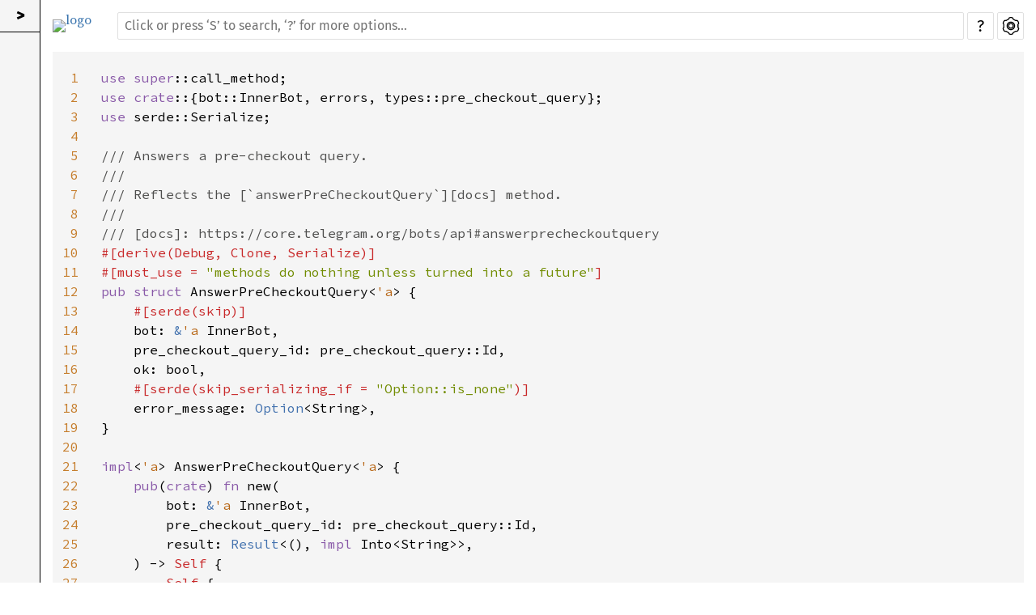

--- FILE ---
content_type: text/html; charset=utf-8
request_url: https://docs.tbot.rs/src/tbot/methods/answer_pre_checkout_query.rs.html
body_size: 7456
content:
<!DOCTYPE html><html lang="en"><head><meta charset="utf-8"><meta name="viewport" content="width=device-width, initial-scale=1.0"><meta name="generator" content="rustdoc"><meta name="description" content="Source of the Rust file `src/methods/answer_pre_checkout_query.rs`."><meta name="keywords" content="rust, rustlang, rust-lang"><title>answer_pre_checkout_query.rs - source</title><link rel="preload" as="font" type="font/woff2" crossorigin href="../../../static.files/SourceSerif4-Regular-1f7d512b176f0f72.ttf.woff2"><link rel="preload" as="font" type="font/woff2" crossorigin href="../../../static.files/FiraSans-Regular-018c141bf0843ffd.woff2"><link rel="preload" as="font" type="font/woff2" crossorigin href="../../../static.files/FiraSans-Medium-8f9a781e4970d388.woff2"><link rel="preload" as="font" type="font/woff2" crossorigin href="../../../static.files/SourceCodePro-Regular-562dcc5011b6de7d.ttf.woff2"><link rel="preload" as="font" type="font/woff2" crossorigin href="../../../static.files/SourceSerif4-Bold-124a1ca42af929b6.ttf.woff2"><link rel="preload" as="font" type="font/woff2" crossorigin href="../../../static.files/SourceCodePro-Semibold-d899c5a5c4aeb14a.ttf.woff2"><link rel="stylesheet" href="../../../static.files/normalize-76eba96aa4d2e634.css"><link rel="stylesheet" href="../../../static.files/rustdoc-93196c7a1c3542a8.css" id="mainThemeStyle"><link rel="stylesheet" id="themeStyle" href="../../../static.files/light-4743e13df3dfe8c4.css"><link rel="stylesheet" disabled href="../../../static.files/dark-0e1b889528bd466b.css"><link rel="stylesheet" disabled href="../../../static.files/ayu-65289d5d067c7c66.css"><script id="default-settings" ></script><script src="../../../static.files/storage-d43fa987303ecbbb.js"></script><script defer src="../../../static.files/source-script-ea63cb6500f71309.js"></script><script defer src="../../../source-files.js"></script><script defer src="../../../static.files/main-3367e395607fafc1.js"></script><noscript><link rel="stylesheet" href="../../../static.files/noscript-13285aec31fa243e.css"></noscript><link rel="icon" href="https://gitlab.com/SnejUgal/tbot/-/raw/master/logo.svg"></head><body class="rustdoc source"><!--[if lte IE 11]><div class="warning">This old browser is unsupported and will most likely display funky things.</div><![endif]--><nav class="sidebar"></nav><main><nav class="sub"><a class="sub-logo-container" href="../../../tbot/index.html">
                        <img src="https://gitlab.com/SnejUgal/tbot/-/raw/master/logo.svg" alt="logo"></a><form class="search-form"><span></span><input class="search-input" name="search" aria-label="Run search in the documentation" autocomplete="off" spellcheck="false" placeholder="Click or press ‘S’ to search, ‘?’ for more options…" type="search"><div id="help-button" title="help" tabindex="-1"><a href="../../../help.html">?</a></div><div id="settings-menu" tabindex="-1"><a href="../../../settings.html" title="settings"><img width="22" height="22" alt="Change settings" src="../../../static.files/wheel-5ec35bf9ca753509.svg"></a></div></form></nav><section id="main-content" class="content"><div class="example-wrap"><pre class="src-line-numbers"><a href="#1" id="1">1</a>
<a href="#2" id="2">2</a>
<a href="#3" id="3">3</a>
<a href="#4" id="4">4</a>
<a href="#5" id="5">5</a>
<a href="#6" id="6">6</a>
<a href="#7" id="7">7</a>
<a href="#8" id="8">8</a>
<a href="#9" id="9">9</a>
<a href="#10" id="10">10</a>
<a href="#11" id="11">11</a>
<a href="#12" id="12">12</a>
<a href="#13" id="13">13</a>
<a href="#14" id="14">14</a>
<a href="#15" id="15">15</a>
<a href="#16" id="16">16</a>
<a href="#17" id="17">17</a>
<a href="#18" id="18">18</a>
<a href="#19" id="19">19</a>
<a href="#20" id="20">20</a>
<a href="#21" id="21">21</a>
<a href="#22" id="22">22</a>
<a href="#23" id="23">23</a>
<a href="#24" id="24">24</a>
<a href="#25" id="25">25</a>
<a href="#26" id="26">26</a>
<a href="#27" id="27">27</a>
<a href="#28" id="28">28</a>
<a href="#29" id="29">29</a>
<a href="#30" id="30">30</a>
<a href="#31" id="31">31</a>
<a href="#32" id="32">32</a>
<a href="#33" id="33">33</a>
<a href="#34" id="34">34</a>
<a href="#35" id="35">35</a>
<a href="#36" id="36">36</a>
<a href="#37" id="37">37</a>
<a href="#38" id="38">38</a>
<a href="#39" id="39">39</a>
<a href="#40" id="40">40</a>
<a href="#41" id="41">41</a>
<a href="#42" id="42">42</a>
<a href="#43" id="43">43</a>
<a href="#44" id="44">44</a>
<a href="#45" id="45">45</a>
<a href="#46" id="46">46</a>
<a href="#47" id="47">47</a>
<a href="#48" id="48">48</a>
<a href="#49" id="49">49</a>
</pre><pre class="rust"><code><span class="kw">use </span><span class="kw">super</span>::call_method;
<span class="kw">use crate</span>::{bot::InnerBot, errors, types::pre_checkout_query};
<span class="kw">use </span>serde::Serialize;

<span class="doccomment">/// Answers a pre-checkout query.
///
/// Reflects the [`answerPreCheckoutQuery`][docs] method.
///
/// [docs]: https://core.telegram.org/bots/api#answerprecheckoutquery
</span><span class="attr">#[derive(Debug, Clone, Serialize)]
#[must_use = <span class="string">&quot;methods do nothing unless turned into a future&quot;</span>]
</span><span class="kw">pub struct </span>AnswerPreCheckoutQuery&lt;<span class="lifetime">&#39;a</span>&gt; {
    <span class="attr">#[serde(skip)]
    </span>bot: <span class="kw-2">&amp;</span><span class="lifetime">&#39;a </span>InnerBot,
    pre_checkout_query_id: pre_checkout_query::Id,
    ok: bool,
    <span class="attr">#[serde(skip_serializing_if = <span class="string">&quot;Option::is_none&quot;</span>)]
    </span>error_message: <span class="prelude-ty">Option</span>&lt;String&gt;,
}

<span class="kw">impl</span>&lt;<span class="lifetime">&#39;a</span>&gt; AnswerPreCheckoutQuery&lt;<span class="lifetime">&#39;a</span>&gt; {
    <span class="kw">pub</span>(<span class="kw">crate</span>) <span class="kw">fn </span>new(
        bot: <span class="kw-2">&amp;</span><span class="lifetime">&#39;a </span>InnerBot,
        pre_checkout_query_id: pre_checkout_query::Id,
        result: <span class="prelude-ty">Result</span>&lt;(), <span class="kw">impl </span>Into&lt;String&gt;&gt;,
    ) -&gt; <span class="self">Self </span>{
        <span class="self">Self </span>{
            bot,
            pre_checkout_query_id,
            ok: result.is_ok(),
            error_message: result.err().map(Into::into),
        }
    }
}

<span class="kw">impl </span>AnswerPreCheckoutQuery&lt;<span class="lifetime">&#39;_</span>&gt; {
    <span class="doccomment">/// Calls the method.
    </span><span class="kw">pub async fn </span>call(<span class="self">self</span>) -&gt; <span class="prelude-ty">Result</span>&lt;(), errors::MethodCall&gt; {
        call_method::&lt;bool&gt;(
            <span class="self">self</span>.bot,
            <span class="string">&quot;answerPreCheckoutQuery&quot;</span>,
            <span class="prelude-val">None</span>,
            serde_json::to_vec(<span class="kw-2">&amp;</span><span class="self">self</span>).unwrap(),
        )
        .<span class="kw">await</span><span class="question-mark">?</span>;

        <span class="prelude-val">Ok</span>(())
    }
}
</code></pre></div>
</section></main><div id="rustdoc-vars" data-root-path="../../../" data-static-root-path="../../../static.files/" data-current-crate="tbot" data-themes="" data-resource-suffix="" data-rustdoc-version="1.68.2 (9eb3afe9e 2023-03-27)" data-search-js="search-98d53477a794af0b.js" data-settings-js="settings-c3c521c753752a1a.js" data-settings-css="settings-08ddfdda51b8ee2e.css" ></div></body></html>

--- FILE ---
content_type: text/css; charset=utf-8
request_url: https://docs.tbot.rs/static.files/rustdoc-93196c7a1c3542a8.css
body_size: 28531
content:
 @font-face {font-family:'Fira Sans';font-style:normal;font-weight:400;src:local('Fira Sans'),url("FiraSans-Regular-018c141bf0843ffd.woff2") format("woff2");font-display:swap;}@font-face {font-family:'Fira Sans';font-style:normal;font-weight:500;src:local('Fira Sans Medium'),url("FiraSans-Medium-8f9a781e4970d388.woff2") format("woff2");font-display:swap;}@font-face {font-family:'Source Serif 4';font-style:normal;font-weight:400;src:local('Source Serif 4'),url("SourceSerif4-Regular-1f7d512b176f0f72.ttf.woff2") format("woff2");font-display:swap;}@font-face {font-family:'Source Serif 4';font-style:italic;font-weight:400;src:local('Source Serif 4 Italic'),url("SourceSerif4-It-d034fe4ef9d0fa00.ttf.woff2") format("woff2");font-display:swap;}@font-face {font-family:'Source Serif 4';font-style:normal;font-weight:700;src:local('Source Serif 4 Bold'),url("SourceSerif4-Bold-124a1ca42af929b6.ttf.woff2") format("woff2");font-display:swap;}@font-face {font-family:'Source Code Pro';font-style:normal;font-weight:400;src:url("SourceCodePro-Regular-562dcc5011b6de7d.ttf.woff2") format("woff2");font-display:swap;}@font-face {font-family:'Source Code Pro';font-style:italic;font-weight:400;src:url("SourceCodePro-It-1cc31594bf4f1f79.ttf.woff2") format("woff2");font-display:swap;}@font-face {font-family:'Source Code Pro';font-style:normal;font-weight:600;src:url("SourceCodePro-Semibold-d899c5a5c4aeb14a.ttf.woff2") format("woff2");font-display:swap;}@font-face {font-family:'NanumBarunGothic';src:url("NanumBarunGothic-0f09457c7a19b7c6.ttf.woff2") format("woff2");font-display:swap;unicode-range:U+AC00-D7AF,U+1100-11FF,U+3130-318F,U+A960-A97F,U+D7B0-D7FF;}*{box-sizing:border-box;}html{content:"";}@media (prefers-color-scheme:light){html{content:"light";}}@media (prefers-color-scheme:dark){html{content:"dark";}}body{font:1rem/1.5 "Source Serif 4",NanumBarunGothic,serif;margin:0;position:relative;overflow-wrap:break-word;overflow-wrap:anywhere;font-feature-settings:"kern","liga";background-color:var(--main-background-color);color:var(--main-color);}h1{font-size:1.5rem;}h2{font-size:1.375rem;}h3{font-size:1.25rem;}h1,h2,h3,h4,h5,h6{font-weight:500;}h1,h2,h3,h4{margin:25px 0 15px 0;padding-bottom:6px;}.docblock h3,.docblock h4,h5,h6{margin:15px 0 5px 0;}.docblock>h2:first-child,.docblock>h3:first-child,.docblock>h4:first-child,.docblock>h5:first-child,.docblock>h6:first-child{margin-top:0;}.main-heading h1{margin:0;padding:0;flex-grow:1;overflow-wrap:break-word;overflow-wrap:anywhere;}.main-heading{display:flex;flex-wrap:wrap;padding-bottom:6px;margin-bottom:15px;}.content h2,.top-doc .docblock>h3,.top-doc .docblock>h4{border-bottom:1px solid var(--headings-border-bottom-color);}h3.code-header{font-size:1.125rem;}h4.code-header{font-size:1rem;}.code-header{font-weight:600;margin:0;padding:0;}#crate-search,h1,h2,h3,h4,h5,h6,.sidebar,.mobile-topbar,.search-input,.search-results .result-name,.item-left>a,.out-of-band,span.since,a.srclink,#help-button>a,summary.hideme,.scraped-example-list,ul.all-items{font-family:"Fira Sans",Arial,NanumBarunGothic,sans-serif;}#toggle-all-docs,a.anchor,.small-section-header a,#source-sidebar a,pre.rust a,.sidebar h2 a,.sidebar h3 a,.mobile-topbar h2 a,h1 a,.search-results a,.stab,.result-name .primitive>i,.result-name .keyword>i{color:var(--main-color);}.content span.enum,.content a.enum,.content span.struct,.content a.struct,.content span.union,.content a.union,.content span.primitive,.content a.primitive,.content span.type,.content a.type,.content span.foreigntype,.content a.foreigntype{color:var(--type-link-color);}.content span.trait,.content a.trait,.content span.traitalias,.content a.traitalias{color:var(--trait-link-color);}.content span.associatedtype,.content a.associatedtype,.content span.constant,.content a.constant,.content span.static,.content a.static{color:var(--assoc-item-link-color);}.content span.fn,.content a.fn,.content span.method,.content a.method,.content span.tymethod,.content a.tymethod{color:var(--function-link-color);}.content span.attr,.content a.attr,.content span.derive,.content a.derive,.content span.macro,.content a.macro{color:var(--macro-link-color);}.content span.mod,.content a.mod{color:var(--mod-link-color);}.content span.keyword,.content a.keyword{color:var(--keyword-link-color);}a{color:var(--link-color);text-decoration:none;}ol,ul{padding-left:24px;}ul ul,ol ul,ul ol,ol ol{margin-bottom:.625em;}p{margin:0 0 .75em 0;}p:last-child{margin:0;}button{padding:1px 6px;cursor:pointer;}button#toggle-all-docs{padding:0;background:none;border:none;-webkit-appearance:none;opacity:1;}.rustdoc{display:flex;flex-direction:row;flex-wrap:nowrap;}main{position:relative;flex-grow:1;padding:10px 15px 40px 45px;min-width:0;}.source main{padding:15px;}.width-limiter{max-width:960px;margin-right:auto;}details:not(.toggle) summary{margin-bottom:.6em;}code,pre,a.test-arrow,.code-header{font-family:"Source Code Pro",monospace;}.docblock code,.docblock-short code{border-radius:3px;padding:0 0.125em;}.docblock pre code,.docblock-short pre code{padding:0;}pre{padding:14px;line-height:1.5;}.item-decl pre{overflow-x:auto;}.item-decl .type-contents-toggle{contain:initial;}.source .content pre{padding:20px;}.rustdoc.source .example-wrap>pre.src-line-numbers{padding:20px 0 20px 4px;}img{max-width:100%;}.sub-logo-container,.logo-container{line-height:0;display:block;}.sub-logo-container{margin-right:32px;}.sub-logo-container>img{height:60px;width:60px;object-fit:contain;}.rust-logo{filter:var(--rust-logo-filter);}.sidebar{font-size:0.875rem;flex:0 0 200px;overflow-y:scroll;position:sticky;height:100vh;top:0;left:0;}.rustdoc.source .sidebar{flex-basis:50px;border-right:1px solid;overflow-x:hidden;overflow-y:hidden;}.sidebar,.mobile-topbar,.sidebar-menu-toggle,#src-sidebar-toggle,#source-sidebar{background-color:var(--sidebar-background-color);}#src-sidebar-toggle>button:hover,#src-sidebar-toggle>button:focus{background-color:var(--sidebar-background-color-hover);}.source .sidebar>*:not(#src-sidebar-toggle){visibility:hidden;}.source-sidebar-expanded .source .sidebar{overflow-y:auto;flex-basis:300px;}.source-sidebar-expanded .source .sidebar>*:not(#src-sidebar-toggle){visibility:visible;}#all-types{margin-top:1em;}*{scrollbar-width:initial;scrollbar-color:var(--scrollbar-color);}.sidebar{scrollbar-width:thin;scrollbar-color:var(--scrollbar-color);}::-webkit-scrollbar{width:12px;}.sidebar::-webkit-scrollbar{width:8px;}::-webkit-scrollbar-track{-webkit-box-shadow:inset 0;background-color:var(--scrollbar-track-background-color);}.sidebar::-webkit-scrollbar-track{background-color:var(--scrollbar-track-background-color);}::-webkit-scrollbar-thumb,.sidebar::-webkit-scrollbar-thumb{background-color:var(--scrollbar-thumb-background-color);}.hidden{display:none !important;}.sidebar .logo-container{margin-top:10px;margin-bottom:10px;text-align:center;}.version{overflow-wrap:break-word;}.logo-container>img{height:100px;width:100px;}ul.block,.block li{padding:0;margin:0;list-style:none;}.sidebar-elems a,.sidebar>h2 a{display:block;padding:0.25rem;margin-left:-0.25rem;}.sidebar h2{overflow-wrap:anywhere;padding:0;margin:0.7rem 0;}.sidebar h3{font-size:1.125rem;padding:0;margin:0;}.sidebar-elems,.sidebar>h2{padding-left:24px;}.sidebar a{color:var(--sidebar-link-color);}.sidebar .current,.sidebar a:hover:not(.logo-container){background-color:var(--sidebar-current-link-background-color);}.sidebar-elems .block{margin-bottom:2em;}.sidebar-elems .block li a{white-space:nowrap;text-overflow:ellipsis;overflow:hidden;}.mobile-topbar{display:none;}.rustdoc .example-wrap{display:flex;position:relative;margin-bottom:10px;}.rustdoc .example-wrap:last-child{margin-bottom:0px;}.rustdoc .example-wrap>pre{margin:0;flex-grow:1;overflow-x:auto;}.rustdoc .example-wrap>pre.example-line-numbers,.rustdoc .example-wrap>pre.src-line-numbers{flex-grow:0;min-width:fit-content;overflow:initial;text-align:right;-webkit-user-select:none;user-select:none;padding:14px 8px;color:var(--src-line-numbers-span-color);}.rustdoc .example-wrap>pre.src-line-numbers{padding:14px 0;}.src-line-numbers a,.src-line-numbers span{color:var(--src-line-numbers-span-color);padding:0 8px;}.src-line-numbers :target{background-color:transparent;border-right:none;padding:0 8px;}.src-line-numbers .line-highlighted{background-color:var(--src-line-number-highlighted-background-color);}.search-loading{text-align:center;}.docblock-short{overflow-wrap:break-word;overflow-wrap:anywhere;}.docblock :not(pre)>code,.docblock-short code{white-space:pre-wrap;}.top-doc .docblock h2{font-size:1.375rem;}.top-doc .docblock h3{font-size:1.25rem;}.top-doc .docblock h4,.top-doc .docblock h5{font-size:1.125rem;}.top-doc .docblock h6{font-size:1rem;}.docblock h5{font-size:1rem;}.docblock h6{font-size:0.875rem;}.docblock{margin-left:24px;position:relative;}.docblock>:not(.more-examples-toggle):not(.example-wrap){max-width:100%;overflow-x:auto;}.out-of-band{flex-grow:0;font-size:1.125rem;}.docblock code,.docblock-short code,pre,.rustdoc.source .example-wrap{background-color:var(--code-block-background-color);}#main-content{position:relative;}.docblock table{margin:.5em 0;border-collapse:collapse;}.docblock table td,.docblock table th{padding:.5em;border:1px solid var(--border-color);}.docblock table tbody tr:nth-child(2n){background:var(--table-alt-row-background-color);}.method .where,.fn .where,.where.fmt-newline{display:block;font-size:0.875rem;}.item-info{display:block;margin-left:24px;}.item-info code{font-size:0.875rem;}#main-content>.item-info{margin-left:0;}nav.sub{flex-grow:1;flex-flow:row nowrap;margin:4px 0 25px 0;display:flex;align-items:center;}.search-form{position:relative;display:flex;height:34px;flex-grow:1;}.source nav.sub{margin:0 0 15px 0;}.small-section-header{display:block;position:relative;}.small-section-header:hover>.anchor,.impl:hover>.anchor,.trait-impl:hover>.anchor,.variant:hover>.anchor{display:initial;}.anchor{display:none;position:absolute;left:-0.5em;background:none !important;}.anchor.field{left:-5px;}.small-section-header>.anchor{left:-15px;padding-right:8px;}h2.small-section-header>.anchor{padding-right:6px;}.main-heading a:hover,.example-wrap>pre.rust a:hover,.all-items a:hover,.docblock a:not(.test-arrow):not(.scrape-help):hover,.docblock-short a:not(.test-arrow):not(.scrape-help):hover,.item-info a{text-decoration:underline;}.crate.block a.current{font-weight:500;}table,.item-table{overflow-wrap:break-word;}.item-table{display:table;}.item-row{display:table-row;}.item-left,.item-right{display:table-cell;}.item-left{padding-right:1.25rem;}.search-results-title{margin-top:0;white-space:nowrap;display:flex;align-items:baseline;}#crate-search-div{position:relative;min-width:5em;}#crate-search{min-width:115px;padding:0 23px 0 4px;max-width:100%;text-overflow:ellipsis;border:1px solid var(--border-color);border-radius:4px;outline:none;cursor:pointer;-moz-appearance:none;-webkit-appearance:none;text-indent:0.01px;background-color:var(--main-background-color);color:inherit;line-height:1.5;font-weight:500;}#crate-search:hover,#crate-search:focus{border-color:var(--crate-search-hover-border);}@-moz-document url-prefix(){#crate-search{padding-left:0px;padding-right:19px;}}#crate-search-div::after{pointer-events:none;width:100%;height:100%;position:absolute;top:0;left:0;content:"";background-repeat:no-repeat;background-size:20px;background-position:calc(100% - 2px) 56%;background-image:url("down-arrow-927217e04c7463ac.svg");filter:var(--crate-search-div-filter);}#crate-search-div:hover::after,#crate-search-div:focus-within::after{filter:var(--crate-search-div-hover-filter);}#crate-search>option{font-size:1rem;}.search-input{-webkit-appearance:none;outline:none;border:1px solid var(--border-color);border-radius:2px;padding:8px;font-size:1rem;flex-grow:1;background-color:var(--button-background-color);color:var(--search-color);}.search-input:focus{border-color:var(--search-input-focused-border-color);}.search-results{display:none;}.search-results.active{display:block;}.search-results>a{display:flex;margin-left:2px;margin-right:2px;border-bottom:1px solid var(--search-result-border-color);gap:1em;}.search-results>a>div{flex:1;}.search-results>a>div.desc{white-space:nowrap;text-overflow:ellipsis;overflow:hidden;}.search-results a:hover,.search-results a:focus{background-color:var(--search-result-link-focus-background-color);}.search-results .result-name span.alias{color:var(--search-results-alias-color);}.search-results .result-name span.grey{color:var(--search-results-grey-color);}.popover{position:absolute;top:100%;right:0;z-index:2;margin-top:7px;border-radius:3px;border:1px solid var(--border-color);background-color:var(--main-background-color);color:var(--main-color);--popover-arrow-offset:11px;}.popover::before{content:'';position:absolute;right:var(--popover-arrow-offset);border:solid var(--border-color);border-width:1px 1px 0 0;background-color:var(--main-background-color);padding:4px;transform:rotate(-45deg);top:-5px;}#help.popover{max-width:600px;--popover-arrow-offset:48px;}#help dt{float:left;clear:left;margin-right:0.5rem;}#help span.top,#help span.bottom{text-align:center;display:block;font-size:1.125rem;}#help span.top{margin:10px 0;border-bottom:1px solid var(--border-color);padding-bottom:4px;margin-bottom:6px;}#help span.bottom{clear:both;border-top:1px solid var(--border-color);}.side-by-side>div{width:50%;float:left;padding:0 20px 20px 17px;}.item-info .stab{min-height:36px;display:flex;padding:3px;margin-bottom:5px;}.item-left .stab{margin-left:0.3125em;}.stab{padding:0 2px;font-size:0.875rem;font-weight:normal;color:var(--main-color);background-color:var(--stab-background-color);width:fit-content;align-items:center;white-space:pre-wrap;border-radius:3px;display:inline-flex;vertical-align:text-bottom;}.stab.portability>code{background:none;color:var(--stab-code-color);}.stab .emoji{font-size:1.25rem;margin-right:0.3rem;}.emoji{text-shadow:1px 0 0 black,-1px 0 0 black,0 1px 0 black,0 -1px 0 black;}.module-item.unstable,.import-item.unstable{opacity:0.65;}.since{font-weight:normal;font-size:initial;}.rightside{padding-left:12px;float:right;}.rightside:not(a),.out-of-band{color:var(--right-side-color);}pre.rust{tab-size:4;-moz-tab-size:4;}pre.rust .kw{color:var(--code-highlight-kw-color);}pre.rust .kw-2{color:var(--code-highlight-kw-2-color);}pre.rust .lifetime{color:var(--code-highlight-lifetime-color);}pre.rust .prelude-ty{color:var(--code-highlight-prelude-color);}pre.rust .prelude-val{color:var(--code-highlight-prelude-val-color);}pre.rust .string{color:var(--code-highlight-string-color);}pre.rust .number{color:var(--code-highlight-number-color);}pre.rust .bool-val{color:var(--code-highlight-literal-color);}pre.rust .self{color:var(--code-highlight-self-color);}pre.rust .attr{color:var(--code-highlight-attribute-color);}pre.rust .macro,pre.rust .macro-nonterminal{color:var(--code-highlight-macro-color);}pre.rust .question-mark{font-weight:bold;color:var(--code-highlight-question-mark-color);}pre.rust .comment{color:var(--code-highlight-comment-color);}pre.rust .doccomment{color:var(--code-highlight-doc-comment-color);}.rustdoc.source .example-wrap pre.rust a{background:var(--codeblock-link-background);}.example-wrap.compile_fail,.example-wrap.should_panic{border-left:2px solid var(--codeblock-error-color);}.ignore.example-wrap{border-left:2px solid var(--codeblock-ignore-color);}.example-wrap.compile_fail:hover,.example-wrap.should_panic:hover{border-left:2px solid var(--codeblock-error-hover-color);}.example-wrap.ignore:hover{border-left:2px solid var(--codeblock-ignore-hover-color);}.example-wrap.compile_fail .tooltip,.example-wrap.should_panic .tooltip{color:var(--codeblock-error-color);}.example-wrap.ignore .tooltip{color:var(--codeblock-ignore-color);}.example-wrap.compile_fail:hover .tooltip,.example-wrap.should_panic:hover .tooltip{color:var(--codeblock-error-hover-color);}.example-wrap.ignore:hover .tooltip{color:var(--codeblock-ignore-hover-color);}.example-wrap .tooltip{position:absolute;display:block;left:-25px;top:5px;}.example-wrap .tooltip:hover::after{padding:5px 3px 3px 3px;border-radius:6px;margin-left:5px;font-size:1rem;border:1px solid var(--border-color);position:absolute;width:max-content;top:-2px;z-index:1;background-color:var(--tooltip-background-color);color:var(--tooltip-color);}.example-wrap .tooltip:hover::before{content:" ";position:absolute;top:50%;left:16px;margin-top:-5px;z-index:1;border:5px solid transparent;border-right-color:var(--tooltip-background-color);}.example-wrap.ignore .tooltip:hover::after{content:"This example is not tested";}.example-wrap.compile_fail .tooltip:hover::after{content:"This example deliberately fails to compile";}.example-wrap.should_panic .tooltip:hover::after{content:"This example panics";}.example-wrap.edition .tooltip:hover::after{content:"This code runs with edition " attr(data-edition);}.example-wrap.compile_fail .tooltip,.example-wrap.should_panic .tooltip,.example-wrap.ignore .tooltip{font-weight:bold;font-size:1.25rem;}a.test-arrow{visibility:hidden;position:absolute;padding:5px 10px 5px 10px;border-radius:5px;font-size:1.375rem;top:5px;right:5px;z-index:1;color:var(--test-arrow-color);background-color:var(--test-arrow-background-color);}a.test-arrow:hover{color:var(--test-arrow-hover-color);background-color:var(--test-arrow-hover-background-color);}.example-wrap:hover .test-arrow{visibility:visible;}.code-attribute{font-weight:300;color:var(--code-attribute-color);}.item-spacer{width:100%;height:12px;}.out-of-band>span.since{font-size:1.25rem;}.sub-variant h4{font-size:1rem;font-weight:400;margin-top:0;margin-bottom:0;}.sub-variant{margin-left:24px;margin-bottom:40px;}.sub-variant>.sub-variant-field{margin-left:24px;}:target{padding-right:3px;background-color:var(--target-background-color);border-right:3px solid var(--target-border-color);}.notable-traits{color:inherit;margin-right:15px;position:relative;}.notable-traits:hover::after{position:absolute;top:calc(100% - 10px);left:-15px;right:-15px;height:20px;content:"\00a0";}.notable .content{margin:0.25em 0.5em;}.notable .content pre,.notable .content code{background:transparent;margin:0;padding:0;font-size:1.25rem;white-space:pre-wrap;}.notable .content>h3:first-child{margin:0 0 5px 0;}.search-failed{text-align:center;margin-top:20px;display:none;}.search-failed.active{display:block;}.search-failed>ul{text-align:left;max-width:570px;margin-left:auto;margin-right:auto;}#search-tabs{display:flex;flex-direction:row;gap:1px;margin-bottom:4px;}#search-tabs button{text-align:center;font-size:1.125rem;border:0;border-top:2px solid;flex:1;line-height:1.5;color:inherit;}#search-tabs .count{font-size:1rem;color:var(--search-tab-title-count-color);}#src-sidebar-toggle{position:sticky;top:0;left:0;font-size:1.25rem;border-bottom:1px solid;display:flex;height:40px;justify-content:stretch;align-items:stretch;z-index:10;}#source-sidebar{width:100%;overflow:auto;}#source-sidebar>.title{font-size:1.5rem;text-align:center;border-bottom:1px solid var(--border-color);margin-bottom:6px;}#source-sidebar div.files>a:hover,details.dir-entry summary:hover,#source-sidebar div.files>a:focus,details.dir-entry summary:focus{background-color:var(--source-sidebar-background-hover);}#source-sidebar div.files>a.selected{background-color:var(--source-sidebar-background-selected);}#src-sidebar-toggle>button{font-size:inherit;font-weight:bold;background:none;color:inherit;text-align:center;border:none;outline:none;flex:1 1;-webkit-appearance:none;opacity:1;}#settings-menu,#help-button{margin-left:4px;display:flex;}#settings-menu>a,#help-button>a{display:flex;align-items:center;justify-content:center;background-color:var(--button-background-color);border:1px solid var(--border-color);border-radius:2px;color:var(--settings-button-color);font-size:20px;width:33px;}#settings-menu>a:hover,#settings-menu>a:focus,#help-button>a:hover,#help-button>a:focus{border-color:var(--settings-button-border-focus);}#copy-path{color:var(--copy-path-button-color);background:var(--main-background-color);height:34px;margin-left:10px;padding:0;padding-left:2px;border:0;width:33px;}#copy-path>img{filter:var(--copy-path-img-filter);}#copy-path:hover>img{filter:var(--copy-path-img-hover-filter);}@keyframes rotating{from{transform:rotate(0deg);}to{transform:rotate(360deg);}}#settings-menu.rotate>a img{animation:rotating 2s linear infinite;}kbd{display:inline-block;padding:3px 5px;font:15px monospace;line-height:10px;vertical-align:middle;border:solid 1px var(--border-color);border-radius:3px;color:var(--kbd-color);background-color:var(--kbd-background);box-shadow:inset 0 -1px 0 var(--kbd-box-shadow-color);}ul.all-items>li{list-style:none;}details.dir-entry{padding-left:4px;}details.dir-entry>summary{margin:0 0 0 -4px;padding:0 0 0 4px;cursor:pointer;}details.dir-entry div.folders,details.dir-entry div.files{padding-left:23px;}details.dir-entry a{display:block;}details.toggle{contain:layout;position:relative;}details.toggle>summary.hideme{cursor:pointer;font-size:1rem;}details.toggle>summary{list-style:none;outline:none;}details.toggle>summary::-webkit-details-marker,details.toggle>summary::marker{display:none;}details.toggle>summary.hideme>span{margin-left:9px;}details.toggle>summary::before{background:url("toggle-plus-1092eb4930d581b0.svg") no-repeat top left;content:"";cursor:pointer;width:16px;height:16px;display:inline-block;vertical-align:middle;opacity:.5;filter:var(--toggle-filter);}details.toggle>summary.hideme>span,.more-examples-toggle summary,.more-examples-toggle .hide-more{color:var(--toggles-color);}details.toggle>summary::after{content:"Expand";overflow:hidden;width:0;height:0;position:absolute;}details.toggle>summary.hideme::after{content:"";}details.toggle>summary:focus::before,details.toggle>summary:hover::before{opacity:1;}details.toggle>summary:focus-visible::before{outline:1px dotted #000;outline-offset:1px;}details.non-exhaustive{margin-bottom:8px;}details.toggle>summary.hideme::before{position:relative;}details.toggle>summary:not(.hideme)::before{position:absolute;left:-24px;top:4px;}.impl-items>details.toggle>summary:not(.hideme)::before{position:absolute;left:-24px;}details.toggle[open] >summary.hideme{position:absolute;}details.toggle[open] >summary.hideme>span{display:none;}details.toggle[open] >summary::before{background:url("toggle-minus-31bbd6e4c77f5c96.svg") no-repeat top left;}details.toggle[open] >summary::after{content:"Collapse";}.docblock summary>*{display:inline-block;}.docblock>.example-wrap:first-child .tooltip{margin-top:16px;}@media (max-width:700px){*[id]{scroll-margin-top:45px;}.rustdoc{display:block;}main{padding-left:15px;padding-top:0px;}.main-heading{flex-direction:column;}.out-of-band{text-align:left;margin-left:initial;padding:initial;}.out-of-band .since::before{content:"Since ";}.sidebar .logo-container,.sidebar .location{display:none;}.sidebar{position:fixed;top:45px;left:-1000px;z-index:11;height:calc(100vh - 45px);width:200px;}.source main,.rustdoc.source .sidebar{top:0;padding:0;height:100vh;border:0;}.sidebar.shown,.source-sidebar-expanded .source .sidebar,.rustdoc:not(.source) .sidebar:focus-within{left:0;}.mobile-topbar h2{padding-bottom:0;margin:auto 0.5em auto auto;overflow:hidden;font-size:24px;}.mobile-topbar h2 a{display:block;text-overflow:ellipsis;overflow:hidden;white-space:nowrap;}.mobile-topbar .logo-container>img{max-width:35px;max-height:35px;margin:5px 0 5px 20px;}.mobile-topbar{display:flex;flex-direction:row;position:sticky;z-index:10;font-size:2rem;height:45px;width:100%;left:0;top:0;}.sidebar-menu-toggle{width:45px;font-size:32px;border:none;color:var(--main-color);}.sidebar-elems{margin-top:1em;}.anchor{display:none !important;}#search-tabs .count{display:block;}#main-content>details.toggle>summary::before,#main-content>div>details.toggle>summary::before{left:-11px;}#src-sidebar-toggle{position:fixed;left:1px;top:100px;width:30px;font-size:1.5rem;padding:0;z-index:10;border-top-right-radius:3px;border-bottom-right-radius:3px;border:1px solid;border-left:0;}.source-sidebar-expanded #src-sidebar-toggle{left:unset;top:unset;width:unset;border-top-right-radius:unset;border-bottom-right-radius:unset;position:sticky;border:0;border-bottom:1px solid;}#copy-path,#help-button{display:none;}.item-table,.item-row,.item-left,.item-right,.search-results>a,.search-results>a>div{display:block;}.search-results>a{padding:5px 0px;}.search-results>a>div.desc,.item-right{padding-left:2em;}.source-sidebar-expanded .source .sidebar{max-width:100vw;width:100vw;}details.toggle:not(.top-doc)>summary{margin-left:10px;}.impl-items>details.toggle>summary:not(.hideme)::before,#main-content>details.toggle:not(.top-doc)>summary::before,#main-content>div>details.toggle>summary::before{left:-11px;}.impl-items>.item-info{margin-left:34px;}.source nav.sub{margin:0;padding:8px;}}@media (min-width:701px){.scraped-example-title{position:absolute;z-index:10;background:var(--main-background-color);bottom:8px;right:5px;padding:2px 4px;box-shadow:0 0 4px var(--main-background-color);}}@media print{nav.sidebar,nav.sub,.out-of-band,a.srclink,#copy-path,details.toggle[open] >summary::before,details.toggle>summary::before,details.toggle.top-doc>summary{display:none;}.docblock{margin-left:0;}main{padding:10px;}}@media (max-width:464px){.docblock{margin-left:12px;}.docblock code{overflow-wrap:break-word;overflow-wrap:anywhere;}nav.sub{flex-direction:column;}.search-form{align-self:stretch;}.sub-logo-container>img{height:35px;width:35px;}}.variant,.implementors-toggle>summary,.impl,#implementors-list>.docblock,.impl-items>section,.impl-items>.toggle>summary,.methods>section,.methods>.toggle>summary{margin-bottom:0.75em;}.variants>.docblock,.implementors-toggle>.docblock,.impl-items>.toggle[open]:not(:last-child),.methods>.toggle[open]:not(:last-child),.implementors-toggle[open]:not(:last-child){margin-bottom:2em;}#trait-implementations-list .impl-items>.toggle:not(:last-child),#synthetic-implementations-list .impl-items>.toggle:not(:last-child),#blanket-implementations-list .impl-items>.toggle:not(:last-child){margin-bottom:1em;}.scraped-example-list .scrape-help{margin-left:10px;padding:0 4px;font-weight:normal;font-size:12px;position:relative;bottom:1px;border:1px solid var(--scrape-example-help-border-color);border-radius:50px;color:var(--scrape-example-help-color);}.scraped-example-list .scrape-help:hover{border-color:var(--scrape-example-help-hover-border-color);color:var(--scrape-example-help-hover-color);}.scraped-example{position:relative;}.scraped-example .code-wrapper{position:relative;display:flex;flex-direction:row;flex-wrap:wrap;width:100%;}.scraped-example:not(.expanded) .code-wrapper{max-height:calc(1.5em * 5 + 10px);}.scraped-example:not(.expanded) .code-wrapper pre{overflow-y:hidden;padding-bottom:0;max-height:calc(1.5em * 5 + 10px);}.more-scraped-examples .scraped-example:not(.expanded) .code-wrapper,.more-scraped-examples .scraped-example:not(.expanded) .code-wrapper pre{max-height:calc(1.5em * 10 + 10px);}.scraped-example .code-wrapper .next,.scraped-example .code-wrapper .prev,.scraped-example .code-wrapper .expand{color:var(--main-color);position:absolute;top:0.25em;z-index:1;padding:0;background:none;border:none;-webkit-appearance:none;opacity:1;}.scraped-example .code-wrapper .prev{right:2.25em;}.scraped-example .code-wrapper .next{right:1.25em;}.scraped-example .code-wrapper .expand{right:0.25em;}.scraped-example:not(.expanded) .code-wrapper:before,.scraped-example:not(.expanded) .code-wrapper:after{content:" ";width:100%;height:5px;position:absolute;z-index:1;}.scraped-example:not(.expanded) .code-wrapper:before{top:0;}.scraped-example:not(.expanded) .code-wrapper:after{bottom:0;}.scraped-example .code-wrapper .example-wrap{width:100%;overflow-y:hidden;margin-bottom:0;}.scraped-example:not(.expanded) .code-wrapper .example-wrap{overflow-x:hidden;}.scraped-example .example-wrap .rust span.highlight{background:var(--scrape-example-code-line-highlight);}.scraped-example .example-wrap .rust span.highlight.focus{background:var(--scrape-example-code-line-highlight-focus);}.more-examples-toggle{max-width:calc(100% + 25px);margin-top:10px;margin-left:-25px;}.more-examples-toggle .hide-more{margin-left:25px;cursor:pointer;}.more-scraped-examples{margin-left:25px;position:relative;}.toggle-line{position:absolute;top:5px;bottom:0;right:calc(100% + 10px);padding:0 4px;cursor:pointer;}.toggle-line-inner{min-width:2px;height:100%;background:var(--scrape-example-toggle-line-background);}.toggle-line:hover .toggle-line-inner{background:var(--scrape-example-toggle-line-hover-background);}.more-scraped-examples .scraped-example,.example-links{margin-top:20px;}.more-scraped-examples .scraped-example:first-child{margin-top:5px;}.example-links ul{margin-bottom:0;}

--- FILE ---
content_type: text/css; charset=utf-8
request_url: https://docs.tbot.rs/static.files/light-4743e13df3dfe8c4.css
body_size: 3361
content:
:root{--main-background-color:white;--main-color:black;--settings-input-color:#2196f3;--settings-button-color:#000;--settings-button-border-focus:#717171;--sidebar-background-color:#F5F5F5;--sidebar-background-color-hover:#E0E0E0;--code-block-background-color:#F5F5F5;--scrollbar-track-background-color:#dcdcdc;--scrollbar-thumb-background-color:rgba(36,37,39,0.6);--scrollbar-color:rgba(36,37,39,0.6) #d9d9d9;--headings-border-bottom-color:#ddd;--border-color:#e0e0e0;--button-background-color:#fff;--right-side-color:grey;--code-attribute-color:#999;--toggles-color:#999;--toggle-filter:none;--search-input-focused-border-color:#66afe9;--copy-path-button-color:#999;--copy-path-img-filter:invert(50%);--copy-path-img-hover-filter:invert(35%);--codeblock-error-hover-color:rgb(255,0,0);--codeblock-error-color:rgba(255,0,0,.5);--codeblock-ignore-hover-color:rgb(255,142,0);--codeblock-ignore-color:rgba(255,142,0,.6);--type-link-color:#ad378a;--trait-link-color:#6e4fc9;--assoc-item-link-color:#3873ad;--function-link-color:#ad7c37;--macro-link-color:#068000;--keyword-link-color:#3873ad;--mod-link-color:#3873ad;--link-color:#3873ad;--sidebar-link-color:#356da4;--sidebar-current-link-background-color:#fff;--search-result-link-focus-background-color:#ccc;--search-result-border-color:#aaa3;--search-color:#000;--search-results-alias-color:#000;--search-results-grey-color:#999;--search-tab-title-count-color:#888;--stab-background-color:#fff5d6;--stab-code-color:#000;--code-highlight-kw-color:#8959a8;--code-highlight-kw-2-color:#4271ae;--code-highlight-lifetime-color:#b76514;--code-highlight-prelude-color:#4271ae;--code-highlight-prelude-val-color:#c82829;--code-highlight-number-color:#718c00;--code-highlight-string-color:#718c00;--code-highlight-literal-color:#c82829;--code-highlight-attribute-color:#c82829;--code-highlight-self-color:#c82829;--code-highlight-macro-color:#3e999f;--code-highlight-question-mark-color:#ff9011;--code-highlight-comment-color:#8e908c;--code-highlight-doc-comment-color:#4d4d4c;--src-line-numbers-span-color:#c67e2d;--src-line-number-highlighted-background-color:#fdffd3;--test-arrow-color:#f5f5f5;--test-arrow-background-color:rgba(78,139,202,0.2);--test-arrow-hover-color:#f5f5f5;--test-arrow-hover-background-color:#4e8bca;--target-background-color:#fdffd3;--target-border-color:#ad7c37;--tooltip-background-color:#000;--tooltip-color:#fff;--kbd-color:#000;--kbd-background:#fafbfc;--kbd-box-shadow-color:#c6cbd1;--rust-logo-filter:initial;--crate-search-div-filter:invert(100%) sepia(0%) saturate(4223%) hue-rotate(289deg) brightness(114%) contrast(76%);--crate-search-div-hover-filter:invert(44%) sepia(18%) saturate(23%) hue-rotate(317deg) brightness(96%) contrast(93%);--crate-search-hover-border:#717171;--source-sidebar-background-selected:#fff;--source-sidebar-background-hover:#e0e0e0;--table-alt-row-background-color:#F5F5F5;--codeblock-link-background:#eee;--scrape-example-toggle-line-background:#ccc;--scrape-example-toggle-line-hover-background:#999;--scrape-example-code-line-highlight:#fcffd6;--scrape-example-code-line-highlight-focus:#f6fdb0;--scrape-example-help-border-color:#555;--scrape-example-help-color:#333;--scrape-example-help-hover-border-color:#000;--scrape-example-help-hover-color:#000;}#search-tabs>button:not(.selected){background-color:#e6e6e6;border-top-color:#e6e6e6;}#search-tabs>button:hover,#search-tabs>button.selected{background-color:#ffffff;border-top-color:#0089ff;}.scraped-example:not(.expanded) .code-wrapper::before{background:linear-gradient(to bottom,rgba(255,255,255,1),rgba(255,255,255,0));}.scraped-example:not(.expanded) .code-wrapper::after{background:linear-gradient(to top,rgba(255,255,255,1),rgba(255,255,255,0));}

--- FILE ---
content_type: application/javascript
request_url: https://docs.tbot.rs/source-files.js
body_size: 6106
content:
var sourcesIndex = JSON.parse('{\
"tbot":["",[["bot",[],["builder.rs","inner_bot.rs"]],["compositors",[],["state.rs"]],["contexts",[["fields",[],["album.rs","attachments.rs","callback.rs","context.rs","messages.rs","texts.rs"]],["macros",[],["callback.rs","common.rs","edited_message.rs","media_message.rs","message_base.rs"]],["methods",[],["callback.rs","copyable.rs","forwardable.rs","message.rs","pinnable.rs"]]],["animation.rs","any_update.rs","audio.rs","changed_auto_delete_timer.rs","chat_member.rs","chosen_inline.rs","command.rs","connected_website.rs","contact.rs","created_group.rs","data_callback.rs","deleted_chat_photo.rs","dice.rs","document.rs","edited_animation.rs","edited_audio.rs","edited_command.rs","edited_document.rs","edited_location.rs","edited_photo.rs","edited_text.rs","edited_video.rs","ended_voice_chat.rs","fields.rs","game.rs","game_callback.rs","inline.rs","invited_voice_chat_participants.rs","invoice.rs","left_member.rs","location.rs","macros.rs","methods.rs","migration.rs","my_chat_member.rs","new_chat_photo.rs","new_chat_title.rs","new_members.rs","passport.rs","payment.rs","photo.rs","pinned_message.rs","poll.rs","poll_answer.rs","pre_checkout.rs","proximity_alert.rs","scheduled_voice_chat.rs","shipping.rs","started_voice_chat.rs","sticker.rs","text.rs","unhandled.rs","updated_poll.rs","venue.rs","video.rs","video_note.rs","voice.rs"]],["errors",[],["download.rs","http_webhook.rs","https_webhook.rs","method_call.rs","polling.rs","polling_setup.rs"]],["event_loop",[["webhook",[],["http.rs","https.rs"]]],["handlers_macros.rs","polling.rs","webhook.rs"]],["markup",[],["bold.rs","code_block.rs","html.rs","inline_code.rs","italic.rs","link.rs","markdown_v2.rs","raw.rs","strikethrough.rs","underline.rs"]],["methods",[],["add_sticker_to_set.rs","answer_callback_query.rs","answer_inline_query.rs","answer_pre_checkout_query.rs","answer_shipping_query.rs","ban_chat_member.rs","call_method.rs","close.rs","copy_message.rs","create_chat_invite_link.rs","create_new_sticker_set.rs","delete_chat_photo.rs","delete_chat_sticker_set.rs","delete_message.rs","delete_my_commands.rs","delete_sticker_from_set.rs","delete_webhook.rs","edit_chat_invite_link.rs","edit_inline_caption.rs","edit_inline_location.rs","edit_inline_media.rs","edit_inline_reply_markup.rs","edit_inline_text.rs","edit_message_caption.rs","edit_message_location.rs","edit_message_media.rs","edit_message_reply_markup.rs","edit_message_text.rs","export_chat_invite_link.rs","forward_message.rs","get_chat.rs","get_chat_administrators.rs","get_chat_member.rs","get_chat_member_count.rs","get_file.rs","get_inline_game_high_scores.rs","get_me.rs","get_message_game_high_scores.rs","get_my_commands.rs","get_sticker_set.rs","get_updates.rs","get_user_profile_photos.rs","get_webhook_info.rs","leave_chat.rs","log_out.rs","pin_chat_message.rs","promote_chat_member.rs","restrict_chat_member.rs","revoke_chat_invite_link.rs","send_animation.rs","send_audio.rs","send_chat_action.rs","send_contact.rs","send_dice.rs","send_document.rs","send_game.rs","send_invoice.rs","send_location.rs","send_media_group.rs","send_message.rs","send_photo.rs","send_poll.rs","send_sticker.rs","send_venue.rs","send_video.rs","send_video_note.rs","send_voice.rs","set_chat_administrator_custom_title.rs","set_chat_description.rs","set_chat_permissions.rs","set_chat_photo.rs","set_chat_sticker_set.rs","set_chat_title.rs","set_inline_game_score.rs","set_message_game_score.rs","set_my_commands.rs","set_passport_data_errors.rs","set_sticker_position_in_set.rs","set_sticker_set_thumb.rs","set_webhook.rs","stop_inline_location.rs","stop_message_location.rs","stop_poll.rs","unban_chat_member.rs","unpin_all_chat_messages.rs","unpin_chat_message.rs","upload_sticker_file.rs"]],["predicates",[],["chat.rs","media.rs","message.rs","traits.rs"]],["state",[],["chats.rs","event_loop.rs","messages.rs","polling.rs"]],["types",[["bot_command",[],["scope.rs"]],["callback",[["query",[],["id.rs"]]],["game.rs","query.rs"]],["chat",[],["action.rs","id.rs","invite_link.rs","kind.rs","location.rs","member.rs","permissions.rs","photo.rs"]],["file",[],["id.rs"]],["game",[],["high_score.rs"]],["inline_query",[["result",[],["article.rs","audio.rs","contact.rs","document.rs","game.rs","gifs.rs","location.rs","photo.rs","sticker.rs","thumb.rs","venue.rs","video.rs","voice.rs"]]],["id.rs","result.rs"]],["input_file",[],["animation.rs","audio.rs","chat_photo.rs","document.rs","editable_media.rs","media_group.rs","photo.rs","png_sticker.rs","sticker.rs","sticker_for_sticker_set.rs","sticker_set_thumb.rs","tgs_sticker.rs","thumb.rs","video.rs","video_note.rs","voice.rs"]],["input_message_content",[],["contact.rs","invoice.rs","location.rs","text.rs","venue.rs"]],["keyboard",[["inline",[],["button.rs"]]],["any.rs","force_reply.rs","inline.rs","reply.rs"]],["message",[],["forward.rs","from.rs","id.rs","kind.rs","text.rs","timer.rs"]],["parameters",[],["allowed_updates.rs","callback_action.rs","chat_id.rs","invoice.rs","photo.rs","poll.rs","text.rs","tip.rs"]],["passport",[["element",[["error",[["source",[],["data.rs","file.rs","front_side.rs","reverse_side.rs","selfie.rs","translation_file.rs","unspecified.rs"]]],["source.rs"]]],["error.rs","kind.rs"]]],["credentials.rs","data.rs","element.rs","file.rs"]],["pre_checkout_query",[],["id.rs"]],["shipping",[["query",[],["id.rs"]]],["address.rs","option.rs","query.rs"]],["sticker",[],["mask_position.rs","set.rs"]],["user",[],["id.rs","me.rs","profile_photos.rs"]]],["animation.rs","audio.rs","bot_command.rs","callback.rs","chat.rs","chosen_inline_result.rs","contact.rs","dice.rs","document.rs","file.rs","game.rs","inline_message_id.rs","inline_query.rs","input_file.rs","input_message_content.rs","invoice.rs","keyboard.rs","labeled_price.rs","location.rs","login_url.rs","message.rs","order_info.rs","parameters.rs","passport.rs","photo_size.rs","poll.rs","pre_checkout_query.rs","proximity_alert.rs","shipping.rs","sticker.rs","successful_payment.rs","update.rs","user.rs","venue.rs","video.rs","video_note.rs","voice.rs","voice_chat.rs","webhook_info.rs"]],["util",[["entities",[],["entity.rs"]]],["chat_action_loop.rs","entities.rs"]]],["bot.rs","compositors.rs","connectors.rs","contexts.rs","download_file.rs","errors.rs","event_loop.rs","internal.rs","lib.rs","markup.rs","methods.rs","multipart.rs","predicates.rs","proxy.rs","state.rs","token.rs","types.rs","util.rs"]]\
}');
createSourceSidebar();


--- FILE ---
content_type: application/javascript
request_url: https://docs.tbot.rs/static.files/source-script-ea63cb6500f71309.js
body_size: 4208
content:
"use strict";(function(){const rootPath=document.getElementById("rustdoc-vars").attributes["data-root-path"].value;const NAME_OFFSET=0;const DIRS_OFFSET=1;const FILES_OFFSET=2;function closeSidebarIfMobile(){if(window.innerWidth<window.RUSTDOC_MOBILE_BREAKPOINT){updateLocalStorage("source-sidebar-show","false")}}function createDirEntry(elem,parent,fullPath,hasFoundFile){const dirEntry=document.createElement("details");const summary=document.createElement("summary");dirEntry.className="dir-entry";fullPath+=elem[NAME_OFFSET]+"/";summary.innerText=elem[NAME_OFFSET];dirEntry.appendChild(summary);const folders=document.createElement("div");folders.className="folders";if(elem[DIRS_OFFSET]){for(const dir of elem[DIRS_OFFSET]){if(createDirEntry(dir,folders,fullPath,false)){dirEntry.open=true;hasFoundFile=true}}}dirEntry.appendChild(folders);const files=document.createElement("div");files.className="files";if(elem[FILES_OFFSET]){for(const file_text of elem[FILES_OFFSET]){const file=document.createElement("a");file.innerText=file_text;file.href=rootPath+"src/"+fullPath+file_text+".html";file.addEventListener("click",closeSidebarIfMobile);const w=window.location.href.split("#")[0];if(!hasFoundFile&&w===file.href){file.className="selected";dirEntry.open=true;hasFoundFile=true}files.appendChild(file)}}dirEntry.appendChild(files);parent.appendChild(dirEntry);return hasFoundFile}function toggleSidebar(){const child=this.parentNode.children[0];if(child.innerText===">"){window.rustdocMobileScrollLock();addClass(document.documentElement,"source-sidebar-expanded");child.innerText="<";updateLocalStorage("source-sidebar-show","true")}else{window.rustdocMobileScrollUnlock();removeClass(document.documentElement,"source-sidebar-expanded");child.innerText=">";updateLocalStorage("source-sidebar-show","false")}}function createSidebarToggle(){const sidebarToggle=document.createElement("div");sidebarToggle.id="src-sidebar-toggle";const inner=document.createElement("button");if(getCurrentValue("source-sidebar-show")==="true"){inner.innerText="<"}else{inner.innerText=">"}inner.onclick=toggleSidebar;sidebarToggle.appendChild(inner);return sidebarToggle}function createSourceSidebar(){const container=document.querySelector("nav.sidebar");const sidebarToggle=createSidebarToggle();container.insertBefore(sidebarToggle,container.firstChild);const sidebar=document.createElement("div");sidebar.id="source-sidebar";let hasFoundFile=false;const title=document.createElement("div");title.className="title";title.innerText="Files";sidebar.appendChild(title);Object.keys(sourcesIndex).forEach(key=>{sourcesIndex[key][NAME_OFFSET]=key;hasFoundFile=createDirEntry(sourcesIndex[key],sidebar,"",hasFoundFile)});container.appendChild(sidebar);const selected_elem=sidebar.getElementsByClassName("selected")[0];if(typeof selected_elem!=="undefined"){selected_elem.focus()}}const lineNumbersRegex=/^#?(\d+)(?:-(\d+))?$/;function highlightSourceLines(match){if(typeof match==="undefined"){match=window.location.hash.match(lineNumbersRegex)}if(!match){return}let from=parseInt(match[1],10);let to=from;if(typeof match[2]!=="undefined"){to=parseInt(match[2],10)}if(to<from){const tmp=to;to=from;from=tmp}let elem=document.getElementById(from);if(!elem){return}const x=document.getElementById(from);if(x){x.scrollIntoView()}onEachLazy(document.getElementsByClassName("src-line-numbers"),e=>{onEachLazy(e.getElementsByTagName("a"),i_e=>{removeClass(i_e,"line-highlighted")})});for(let i=from;i<=to;++i){elem=document.getElementById(i);if(!elem){break}addClass(elem,"line-highlighted")}}const handleSourceHighlight=(function(){let prev_line_id=0;const set_fragment=name=>{const x=window.scrollX,y=window.scrollY;if(browserSupportsHistoryApi()){history.replaceState(null,null,"#"+name);highlightSourceLines()}else{location.replace("#"+name)}window.scrollTo(x,y)};return ev=>{let cur_line_id=parseInt(ev.target.id,10);if(isNaN(cur_line_id)||ev.ctrlKey||ev.altKey||ev.metaKey){return}ev.preventDefault();if(ev.shiftKey&&prev_line_id){if(prev_line_id>cur_line_id){const tmp=prev_line_id;prev_line_id=cur_line_id;cur_line_id=tmp}set_fragment(prev_line_id+"-"+cur_line_id)}else{prev_line_id=cur_line_id;set_fragment(cur_line_id)}}}());window.addEventListener("hashchange",()=>{const match=window.location.hash.match(lineNumbersRegex);if(match){return highlightSourceLines(match)}});onEachLazy(document.getElementsByClassName("src-line-numbers"),el=>{el.addEventListener("click",handleSourceHighlight)});highlightSourceLines();window.createSourceSidebar=createSourceSidebar})()